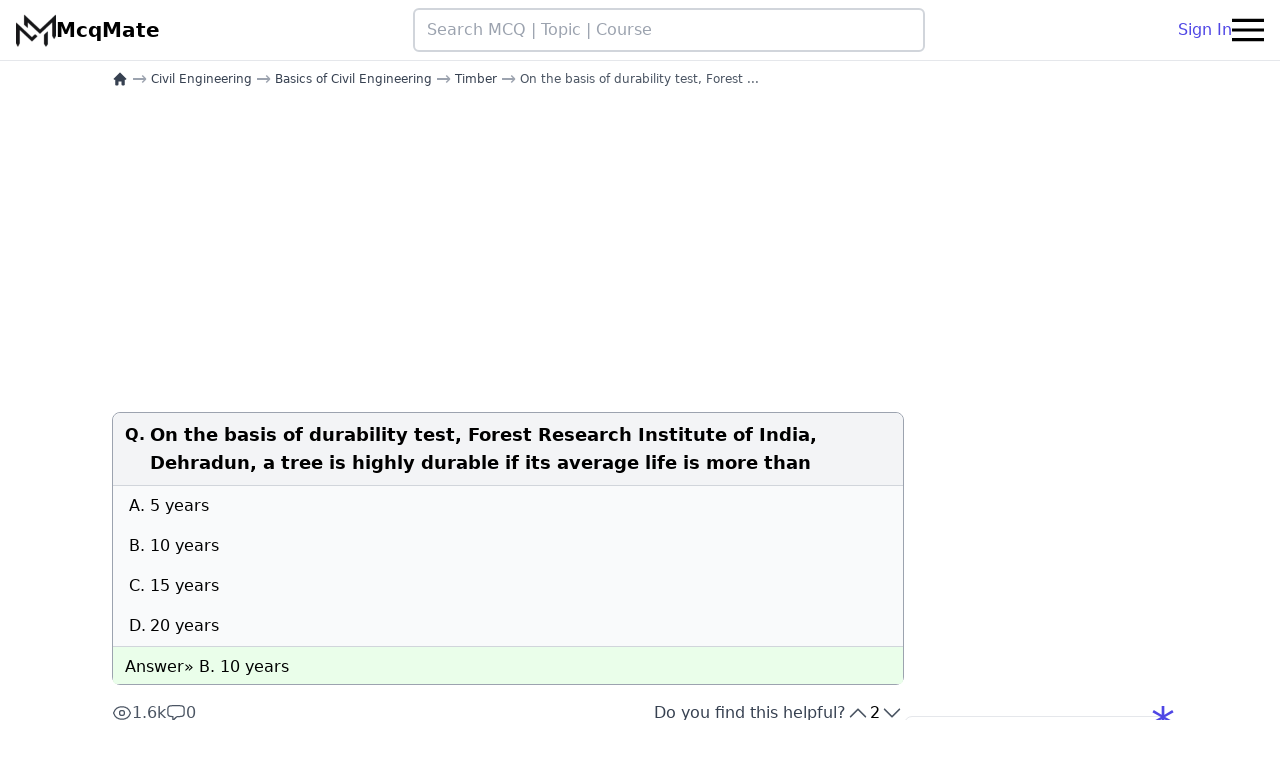

--- FILE ---
content_type: text/html; charset=UTF-8
request_url: https://mcqmate.com/discussion/185061/on-the-basis-of-durability-test-forest-research-institute-of-india-dehradun-a-tree-is-highly-durable-if-its-average-life-is-more-than
body_size: 9817
content:
<!DOCTYPE html>
<html lang="en">

<head>
    <meta charset="UTF-8">
    <meta name="viewport" content="width=device-width, initial-scale=1.0">
    <meta http-equiv="X-UA-Compatible" content="ie=edge">
    <meta name="csrf-token" content="DWVPARUfVqmAOEwQUTpcKPX8vIOUUvVBXDZCfLRB">

    
            <link rel="canonical" href="https://mcqmate.com/discussion/185061/on-the-basis-of-durability-test-forest-research-institute-of-india-dehradun-a-tree-is-highly-durable-if-its-average-life-is-more-than">
    
    <link rel="apple-touch-icon" sizes="180x180" href="https://mcqmate.com/images/favicon/apple-touch-icon.png">
<link rel="icon" type="image/png" sizes="32x32" href="https://mcqmate.com/images/favicon/favicon-32x32.png">
<link rel="icon" type="image/png" sizes="16x16" href="https://mcqmate.com/images/favicon/favicon-16x16.png">
<link rel="manifest" href="https://mcqmate.com/images/favicon/site.webmanifest">
<link rel="mask-icon" href="https://mcqmate.com/images/favicon/safari-pinned-tab.svg" color="#5bbad5">
<meta name="msapplication-TileColor" content="#da532c">
<meta name="theme-color" content="#ffffff">

            <title>[Solved] On the basis of durability test, Forest Research Institute of India, Dehradun, a tree is
highly durable if its average life is more than</title>
    
    
    <link rel="preload" as="style" href="https://mcqmate.com/build/assets/app-C6ed3zGD.css" /><link rel="stylesheet" href="https://mcqmate.com/build/assets/app-C6ed3zGD.css" data-navigate-track="reload" />
            <script src="https://pagead2.googlesyndication.com/pagead/js/adsbygoogle.js?client=ca-pub-1912506339651213"
     data-overlays="bottom" crossorigin="anonymous"></script>
    
                <script type="application/ld+json">
       {"@context":"https:\/\/schema.org","@type":"QAPage","mainEntity":{"@type":"Question","name":"On the basis of durability test, Forest Research Institute of India, Dehradun, a tree is\nhighly durable if its average life is more than","text":"On the basis of durability test, Forest Research Institute of India, Dehradun, a tree is\nhighly durable if its average life is more than","answerCount":1,"upvoteCount":2,"dateCreated":"2021-09-06T00:45:51+02:00","author":{"@type":"Person","name":"anonymous"},"acceptedAnswer":{"@type":"Answer","text":"10 years","url":"https:\/\/mcqmate.com\/discussion\/185061\/on-the-basis-of-durability-test-forest-research-institute-of-india-dehradun-a-tree-is-highly-durable-if-its-average-life-is-more-than","dateCreated":"2021-09-14T23:26:44+02:00","upvoteCount":24,"author":{"@type":"Person","name":"anonymous"}}}}
    </script>

    <script type="application/ld+json">
       {"@context":"https:\/\/schema.org","@type":"BreadcrumbList","itemListElement":[[{"@type":"ListItem","position":1,"name":"home","item":"https:\/\/mcqmate.com"},{"@type":"ListItem","position":2,"name":"Civil Engineering","item":"https:\/\/mcqmate.com\/course\/civil-engineering"},{"@type":"ListItem","position":3,"name":"Basics of Civil Engineering","item":"https:\/\/mcqmate.com\/topic\/basics-of-civil-engineering"},{"@type":"ListItem","position":4,"name":"Timber","item":"https:\/\/mcqmate.com\/topic\/basics-of-civil-engineering\/c\/timber"},{"@type":"ListItem","position":5,"name":"On the basis of durability test, Forest Research Institute of India, Dehradun, a tree is\nhighly durable if its average life is more than","item":"https:\/\/mcqmate.com\/discussion\/185061\/on-the-basis-of-durability-test-forest-research-institute-of-india-dehradun-a-tree-is-highly-durable-if-its-average-life-is-more-than"}]]}
    </script>
    
    <script async
        src="https://www.googletagmanager.com/gtag/js?id=G-B8WJVK7YPS"></script>
    <script>
        window.dataLayer = window.dataLayer || [];

        function gtag() {
            dataLayer.push(arguments);
        }
        gtag('js', new Date());

        gtag('config', 'G-B8WJVK7YPS');
    </script>

    <script>
        (function(c, l, a, r, i, t, y) {
            c[a] = c[a] || function() {
                (c[a].q = c[a].q || []).push(arguments)
            };
            t = l.createElement(r);
            t.async = 1;
            t.src = "https://www.clarity.ms/tag/" + i;
            y = l.getElementsByTagName(r)[0];
            y.parentNode.insertBefore(t, y);
        })(window, document, "clarity", "script", "fclzyfosmr");
    </script>

    <script no-defer>
    if (
        localStorage.getItem('color-theme') === 'dark' ||
        (!('color-theme' in localStorage) && window.matchMedia('(prefers-color-scheme: dark)').matches)
    ) {
        document.documentElement.classList.add('dark');
    } else {
        document.documentElement.classList.remove('dark');
    }
</script>

            <script>
            let analyticPayload = "[base64]"        </script>
    
<!-- Livewire Styles --><style >[wire\:loading][wire\:loading], [wire\:loading\.delay][wire\:loading\.delay], [wire\:loading\.inline-block][wire\:loading\.inline-block], [wire\:loading\.inline][wire\:loading\.inline], [wire\:loading\.block][wire\:loading\.block], [wire\:loading\.flex][wire\:loading\.flex], [wire\:loading\.table][wire\:loading\.table], [wire\:loading\.grid][wire\:loading\.grid], [wire\:loading\.inline-flex][wire\:loading\.inline-flex] {display: none;}[wire\:loading\.delay\.none][wire\:loading\.delay\.none], [wire\:loading\.delay\.shortest][wire\:loading\.delay\.shortest], [wire\:loading\.delay\.shorter][wire\:loading\.delay\.shorter], [wire\:loading\.delay\.short][wire\:loading\.delay\.short], [wire\:loading\.delay\.default][wire\:loading\.delay\.default], [wire\:loading\.delay\.long][wire\:loading\.delay\.long], [wire\:loading\.delay\.longer][wire\:loading\.delay\.longer], [wire\:loading\.delay\.longest][wire\:loading\.delay\.longest] {display: none;}[wire\:offline][wire\:offline] {display: none;}[wire\:dirty]:not(textarea):not(input):not(select) {display: none;}:root {--livewire-progress-bar-color: #2299dd;}[x-cloak] {display: none !important;}</style>
</head>

<body class="bg-white dark:bg-black">

            <div wire:snapshot="{&quot;data&quot;:{&quot;isOpen&quot;:false},&quot;memo&quot;:{&quot;id&quot;:&quot;gecSCT0z0IhvZ4pg6HSB&quot;,&quot;name&quot;:&quot;modal.login-modal&quot;,&quot;path&quot;:&quot;discussion\/185061\/on-the-basis-of-durability-test-forest-research-institute-of-india-dehradun-a-tree-is-highly-durable-if-its-average-life-is-more-than&quot;,&quot;method&quot;:&quot;GET&quot;,&quot;children&quot;:[],&quot;scripts&quot;:[],&quot;assets&quot;:[],&quot;errors&quot;:[],&quot;locale&quot;:&quot;en&quot;},&quot;checksum&quot;:&quot;1757bc6c75441b3851cadce7a451b5048bae6cf3df2cc7ee0cc2c2cda3339b1c&quot;}" wire:effects="{&quot;listeners&quot;:[&quot;open-login-modal&quot;]}" wire:id="gecSCT0z0IhvZ4pg6HSB">
    </div>
    
    <div class="sticky top-0 z-50 flex items-center justify-between gap-4 px-4 py-2 bg-white border-b dark:bg-black dark:border-gray-700"
    style="transition: top 0.8s;" id="main_navbar">

    <a class="flex items-center gap-2 shrink-0" href="https://mcqmate.com">
        <img class="w-10 shrink-0 dark:hidden" src="https://mcqmate.com/images/logos/logo-black.png" width="40" height="40" alt="Mcqmate logo">
        <img class="hidden w-10 shrink-0 dark:block" src="https://mcqmate.com/images/logos/logo-white.png" loading="lazy" width="40" height="40" alt="Mcqmate logo">
        <p class="hidden text-xl antialiased font-bold text-black lg:block dark:text-gray-100">McqMate</p>
    </a>

    <form action="https://mcqmate.com/search" class="flex justify-center flex-shrink w-full max-w-lg">
        <input dusk="nav_search"
            class="w-full px-3 py-2 border-2 border-gray-300 rounded-md dark:text-white hover:border-gray-400 dark:bg-gray-800 dark:border-none"
            type="text" name="term" placeholder="Search MCQ | Topic | Course" />
    </form>


    <div class="flex items-center md:gap-4">
                    <div class="flex gap-4">
                <a class="hidden md:block" href="https://mcqmate.com/auth/login">
                    Sign In
                </a>
            </div>
        
        

        <button class="flex items-center navbar-burger dark:text-white" id="navbar_burger">
            <svg class="block w-8 h-8 fill-current" viewBox="0 0 20 20" xmlns="http://www.w3.org/2000/svg">
                <title>Hamberger menu</title>
                <path d="M0 3h20v2H0V3zm0 6h20v2H0V9zm0 6h20v2H0v-2z"></path>
            </svg>
        </button>

    </div>

</div>



<div class="relative z-50 hidden navbar-menu" id="side_bar_menu">
    <div class="fixed inset-0 bg-gray-800 opacity-50 navbar-backdrop"></div>
    <nav
        class="fixed top-0 bottom-0 right-0 flex flex-col w-5/6 max-w-sm px-6 py-4 overflow-y-auto bg-white dark:bg-gray-900 border-x dark:border-gray-700">

        <div class="flex justify-between mb-8">

            <a class="text-xl font-bold text-gray-600 dark:text-gray-300" href="/">
                McqMate
            </a>

            <button class="navbar-close">
                <svg class="w-6 h-6 text-gray-400 cursor-pointer hover:text-gray-500" xmlns="http://www.w3.org/2000/svg"
                    fill="none" viewBox="0 0 24 24" stroke="currentColor">
                    <path stroke-linecap="round" stroke-linejoin="round" stroke-width="2" d="M6 18L18 6M6 6l12 12">
                    </path>
                </svg>
            </button>
        </div>

                    <div class="flex items-center justify-center gap-4 mb-4 md:hidden">
                <a class="btn-outline-primary" href="https://mcqmate.com/auth/login">
                    Sign in
                </a>
                <a class="btn-primary" href="https://mcqmate.com/auth/register">
                    Sign up
                </a>
            </div>
        

        <div class="flex flex-col gap-4 py-2">
            <a href="https://mcqmate.com">
                Home
            </a>
            <a href="https://mcqmate.com/forum">
                Forum
            </a>
            <a href="https://mcqmate.com/search">
                Search
            </a>
        </div>



        <div class="mt-auto">

            <div class="flex justify-center w-full">
                <a class="w-full my-4 text-center btn-secondary-outline" href="https://mcqmate.com/forum/posts/create">
                    Ask a Question
                </a>
            </div>

            <div class="flex justify-between">
                <button class="w-10 h-10 p-2 rounded-lg theme-toggle hover:bg-gray-100 dark:hover:bg-gray-700">
                    <svg class="block fill-gray-700 dark:hidden" fill="currentColor" viewBox="0 0 20 20">
                        <path d="M17.293 13.293A8 8 0 016.707 2.707a8.001 8.001 0 1010.586 10.586z"></path>
                    </svg>
                    <svg class="hidden fill-yellow-500 dark:block" fill="currentColor" viewBox="0 0 20 20">
                        <path
                            d="M10 2a1 1 0 011 1v1a1 1 0 11-2 0V3a1 1 0 011-1zm4 8a4 4 0 11-8 0 4 4 0 018 0zm-.464 4.95l.707.707a1 1 0 001.414-1.414l-.707-.707a1 1 0 00-1.414 1.414zm2.12-10.607a1 1 0 010 1.414l-.706.707a1 1 0 11-1.414-1.414l.707-.707a1 1 0 011.414 0zM17 11a1 1 0 100-2h-1a1 1 0 100 2h1zm-7 4a1 1 0 011 1v1a1 1 0 11-2 0v-1a1 1 0 011-1zM5.05 6.464A1 1 0 106.465 5.05l-.708-.707a1 1 0 00-1.414 1.414l.707.707zm1.414 8.486l-.707.707a1 1 0 01-1.414-1.414l.707-.707a1 1 0 011.414 1.414zM4 11a1 1 0 100-2H3a1 1 0 000 2h1z"
                            fill-rule="evenodd" clip-rule="evenodd"></path>
                    </svg>
                </button>
                                    <a class="btn-primary-outline" href="https://mcqmate.com/auth/login">
                        Sign In
                    </a>
                            </div>

            <p class="my-4 text-xs text-center text-gray-400">
                <span>McqMate Copyright © 2026</span>
            </p>
        </div>

    </nav>
</div>

    <div class="flex flex-col w-full gap-10 px-3 md:px-16 lg:px-28 md:flex-row" id="main_container">

        <main class="md:w-2/3 lg:w-3/4">
            
    <nav aria-label="Breadcrumb" role="navigation">
    <ul class="flex flex-wrap items-center mt-1 text-xs">
                                    <li class="inline-flex items-center">
                    <a href="https://mcqmate.com" aria-label="home"
                        class="inline-flex items-center font-medium text-gray-700 dark:text-gray-400">
                        <svg class="w-4 h-4" xmlns="http://www.w3.org/2000/svg" viewBox="0 0 20 20" fill="currentColor">
                            <path fill-rule="evenodd"
                                d="M9.293 2.293a1 1 0 011.414 0l7 7A1 1 0 0117 11h-1v6a1 1 0 01-1 1h-2a1 1 0 01-1-1v-3a1 1 0 00-1-1H9a1 1 0 00-1 1v3a1 1 0 01-1 1H5a1 1 0 01-1-1v-6H3a1 1 0 01-.707-1.707l7-7z"
                                clip-rule="evenodd" />
                        </svg>
                    </a>
                </li>
                            
                            <li class="flex items-center">
                    <span class="px-1 text-lg text-gray-400 dark:text-gray-600">→</span>
                    
                    <a href="https://mcqmate.com/course/civil-engineering" class="font-medium text-gray-700 dark:text-gray-300">
                        Civil Engineering
                    </a>
                </li>
                                
                            <li class="flex items-center">
                    <span class="px-1 text-lg text-gray-400 dark:text-gray-600">→</span>
                    
                    <a href="https://mcqmate.com/topic/basics-of-civil-engineering" class="font-medium text-gray-700 dark:text-gray-300">
                        Basics of Civil Engineering
                    </a>
                </li>
                                
                            <li class="flex items-center">
                    <span class="px-1 text-lg text-gray-400 dark:text-gray-600">→</span>
                    
                    <a href="https://mcqmate.com/topic/basics-of-civil-engineering/c/timber" class="font-medium text-gray-700 dark:text-gray-300">
                        Timber
                    </a>
                </li>
                                
                            <li class="flex items-center" aria-current="page">
                    <span class="px-1 text-lg text-gray-400 dark:text-gray-600">→</span>
                    
                    <span class="font-medium text-gray-600 dark:text-gray-500">
                        On the basis of durability test, Forest ...
                    </span>
                </li>
                        </ul>
</nav>

    

            <div style="min-height: 320px; width:100%; display:block;" class="w-full my-4 d-block">
            <ins style="display:inline-block; min-width:100%; max-width:970px; height:320px"
            class="w-full h-full adsbygoogle" data-ad-client="ca-pub-1912506339651213"
            data-ad-slot="6523182990" data-ad-format="auto" data-full-width-responsive="true"></ins>
        <script>
            (adsbygoogle = window.adsbygoogle || []).push({});
        </script>
    </div>
    
    
    <div class="relative my-4 border border-gray-400 rounded-lg dark:border-none">

    
    <table class="w-full mcq_table">

        <thead class="py-2 bg-gray-100 border-b border-gray-300 dark:bg-gray-900 dark:border-gray-700"
            style="font-weight: 600;">
            <tr>
                <td class="rounded-tl-lg w-[36px] pl-3 pt-2.5 align-top dark:text-gray-200">
                                            Q.
                                    </td>

                <td class="py-2 rounded-tr-lg">
                                            <h1 class="text-lg dark:text-gray-300">
                            On the basis of durability test, Forest Research Institute of India, Dehradun, a tree is
highly durable if its average life is more than
                        </h1>
                    
                                    </td>
            </tr>
        </thead>

        <tbody class="border-b border-gray-300 bg-gray-50 dark:bg-gray-900 dark:text-gray-500 dark:border-gray-700">

                            <tr class="dark:text-gray-300">
                    <td class="py-2 pl-4">A.</td>
                    <td class="py-2">5 years</td>
                </tr>
            
                            <tr class="dark:text-gray-300">
                    <td class="py-2 pl-4">B. </td>
                    <td class="py-2">10 years</td>
                </tr>
            
                            <tr class="dark:text-gray-300">
                    <td class="py-2 pl-4">C. </td>
                    <td class="py-2">15 years</td>
                </tr>
            
                            <tr class="dark:text-gray-300">
                    <td class="py-2 pl-4">D. </td>
                    <td class="py-2">20 years</td>
                </tr>
            
            
        </tbody>


        <tfoot class="bg-[#eafeea] dark:bg-gray-900">

            <tr class="relative">
                <td colspan="2" class="pt-2 pl-3 dark:text-gray-200">
                    Answer»
                    B. 10 years
                </td>
            </tr>

            
        </tfoot>

    </table>

    <div
        class="bg-[#eafeea] px-3 pb-1 rounded-b-lg flex justify-end items-center gap-3 text-slate-600 ans_footer dark:bg-gray-900">

        
        

    </div>

</div>

    <div class="flex flex-col gap-2 mt-4 sm:items-center sm:justify-between sm:flex-row md:gap-4">
        <div class="flex items-center gap-3">
            <div title="Total page views" class="flex items-center justify-center gap-1 text-gray-600 dark:text-gray-300">
                <svg xmlns="http://www.w3.org/2000/svg" fill="none" viewBox="0 0 24 24" stroke-width="1.5"
                    stroke="currentColor" class="w-5 h-5">
                    <path stroke-linecap="round" stroke-linejoin="round"
                        d="M2.036 12.322a1.012 1.012 0 0 1 0-.639C3.423 7.51 7.36 4.5 12 4.5c4.638 0 8.573 3.007 9.963 7.178.07.207.07.431 0 .639C20.577 16.49 16.64 19.5 12 19.5c-4.638 0-8.573-3.007-9.963-7.178Z" />
                    <path stroke-linecap="round" stroke-linejoin="round" d="M15 12a3 3 0 1 1-6 0 3 3 0 0 1 6 0Z" />
                </svg>
                <span>1.6k</span>
            </div>
            <div title="Total comments" class="flex items-center justify-center gap-1 text-gray-600 dark:text-gray-300">
                <svg xmlns="http://www.w3.org/2000/svg" fill="none" viewBox="0 0 24 24" stroke-width="1.5"
                    stroke="currentColor" class="w-5 h-5">
                    <path stroke-linecap="round" stroke-linejoin="round"
                        d="M2.25 12.76c0 1.6 1.123 2.994 2.707 3.227 1.087.16 2.185.283 3.293.369V21l4.076-4.076a1.526 1.526 0 0 1 1.037-.443 48.282 48.282 0 0 0 5.68-.494c1.584-.233 2.707-1.626 2.707-3.228V6.741c0-1.602-1.123-2.995-2.707-3.228A48.394 48.394 0 0 0 12 3c-2.392 0-4.744.175-7.043.513C3.373 3.746 2.25 5.14 2.25 6.741v6.018Z" />
                </svg>
                <span>0</span>
            </div>
        </div>

        <div class="flex gap-4 ">
            <span class="text-gray-700 dark:text-gray-400">Do you find this helpful?</span>
            <div wire:snapshot="{&quot;data&quot;:{&quot;votesSum&quot;:2,&quot;votable&quot;:[[],{&quot;key&quot;:185061,&quot;class&quot;:&quot;App\\Models\\Mcq&quot;,&quot;relations&quot;:[&quot;chapter&quot;,&quot;chapter.topic&quot;,&quot;chapter.topic.courses&quot;,&quot;chapter.topic.courses.topics&quot;],&quot;s&quot;:&quot;elmdl&quot;}]},&quot;memo&quot;:{&quot;id&quot;:&quot;Z8GOG1bQAm064JQXRNJy&quot;,&quot;name&quot;:&quot;vote-buttons&quot;,&quot;path&quot;:&quot;discussion\/185061\/on-the-basis-of-durability-test-forest-research-institute-of-india-dehradun-a-tree-is-highly-durable-if-its-average-life-is-more-than&quot;,&quot;method&quot;:&quot;GET&quot;,&quot;children&quot;:[],&quot;scripts&quot;:[],&quot;assets&quot;:[],&quot;errors&quot;:[],&quot;locale&quot;:&quot;en&quot;},&quot;checksum&quot;:&quot;f9ab75e9b4660c3dba6f50b7bc078e77794e8469329c07fed014f3ce5e947e7a&quot;}" wire:effects="[]" wire:id="Z8GOG1bQAm064JQXRNJy" class="flex gap-2">

    <button title="Upvote" class="text-gray-600 dark:text-gray-400" title="upvote"
        wire:click="upvote">
        <svg xmlns="http://www.w3.org/2000/svg" fill="none" viewBox="0 0 24 24" stroke-width="1.5" stroke="currentColor"
            class="w-6 h-6">
            <path stroke-linecap="round" stroke-linejoin="round" d="m4.5 15.75 7.5-7.5 7.5 7.5" />
        </svg>
    </button>

    <div class="relative dark:text-gray-100" title="total votes">
        <svg wire:loading.class="opacity-100" wire:target='upvote,downvote'
            class="absolute z-10 w-4 h-4 opacity-0 animate-spin stroke-primary-600 dark:stroke-gray-100"
            viewBox="0 0 256 256">
            <line x1="128" y1="32" x2="128" y2="64" stroke-linecap="round"
                stroke-linejoin="round" stroke-width="28"></line>
            <line x1="195.9" y1="60.1" x2="173.3" y2="82.7" stroke-linecap="round"
                stroke-linejoin="round" stroke-width="28"></line>
            <line x1="224" y1="128" x2="192" y2="128" stroke-linecap="round"
                stroke-linejoin="round" stroke-width="28"></line>
            <line x1="195.9" y1="195.9" x2="173.3" y2="173.3" stroke-linecap="round"
                stroke-linejoin="round" stroke-width="28"></line>
            <line x1="128" y1="224" x2="128" y2="192" stroke-linecap="round"
                stroke-linejoin="round" stroke-width="28"></line>
            <line x1="60.1" y1="195.9" x2="82.7" y2="173.3" stroke-linecap="round"
                stroke-linejoin="round" stroke-width="28"></line>
            <line x1="32" y1="128" x2="64" y2="128" stroke-linecap="round"
                stroke-linejoin="round" stroke-width="28"></line>
            <line x1="60.1" y1="60.1" x2="82.7" y2="82.7" stroke-linecap="round"
                stroke-linejoin="round" stroke-width="28"></line>
        </svg>

        <span wire:loading.class="opacity-0" wire:target='upvote,downvote'>
            2
        </span>
    </div>

    <button title="Down vote" class="text-gray-600 dark:text-gray-400" title="downvote"
        wire:click='downvote'>
        <svg xmlns="http://www.w3.org/2000/svg" fill="none" viewBox="0 0 24 24" stroke-width="1.5"
            stroke="currentColor" class="w-6 h-6">
            <path stroke-linecap="round" stroke-linejoin="round" d="m19.5 8.25-7.5 7.5-7.5-7.5" />
        </svg>
    </button>

</div>
        </div>
    </div>

    
    <div class="relative flex flex-col items-center max-w-xl p-2 mx-auto my-8 text-lg rounded md:p-4">
        
        <p class="pb-2 text-sm text-gray-700 dark:text-gray-300">View all MCQs in</p>
        <a href="https://mcqmate.com/topic/basics-of-civil-engineering"
            class="font-semibold md:text-xl text-primary-700 dark:text-primary-500">
            Basics of Civil Engineering
        </a>
    </div>

    
    
    <div wire:snapshot="{&quot;data&quot;:{&quot;commentTree&quot;:[[],{&quot;keys&quot;:[3514],&quot;class&quot;:&quot;Illuminate\\Database\\Eloquent\\Collection&quot;,&quot;modelClass&quot;:&quot;App\\Models\\Comment&quot;,&quot;relations&quot;:[&quot;user&quot;,&quot;replies&quot;,&quot;votes&quot;],&quot;s&quot;:&quot;elcl&quot;}],&quot;commentBody&quot;:&quot;&quot;,&quot;replyBody&quot;:&quot;&quot;,&quot;commentable&quot;:[[],{&quot;key&quot;:185061,&quot;class&quot;:&quot;App\\Models\\Mcq&quot;,&quot;s&quot;:&quot;elmdl&quot;}],&quot;showDeleteFormForCommentId&quot;:null,&quot;showReplyFormForCommentId&quot;:null,&quot;showAcceptAsAnswerForCommentId&quot;:null,&quot;commentableHasAcceptedComment&quot;:false,&quot;useP&quot;:false},&quot;memo&quot;:{&quot;id&quot;:&quot;8C8GUJBvJy7iHJovg6hs&quot;,&quot;name&quot;:&quot;comment-section&quot;,&quot;path&quot;:&quot;discussion\/185061\/on-the-basis-of-durability-test-forest-research-institute-of-india-dehradun-a-tree-is-highly-durable-if-its-average-life-is-more-than&quot;,&quot;method&quot;:&quot;GET&quot;,&quot;children&quot;:[],&quot;scripts&quot;:[],&quot;assets&quot;:[],&quot;errors&quot;:[],&quot;locale&quot;:&quot;en&quot;},&quot;checksum&quot;:&quot;e7a81e28b0ecadf5e2b759d92b8f5aa3c08cda6d296d764150ffb54a79af8354&quot;}" wire:effects="[]" wire:id="8C8GUJBvJy7iHJovg6hs" class="relative my-4 rounded-lg md:my-12">

    
    

    <h2
        class="pl-2 font-semibold text-gray-800 border-l-2 rounded-md text-md md:text-xl dark:text-gray-300 border-primary-600">
        Discussion
    </h2>

    

    <div class="w-full py-2 bg-white rounded-lg dark:bg-black">

                    <div class="w-full my-4 space-y-4">
                                                            <div id="c_3514"
    class="relative flex flex-col w-full px-4 py-2 border rounded-md items-between dark:border-gray-800 "
    key="3514">
    <div class="grid w-full mb-4">

        
        <div class="flex items-center w-full gap-2">
            <div class="w-8 h-8 mr-1 rounded">
                                    <div style="background-color: #27AE60;"
                        class="flex items-center justify-center w-full h-full font-bold text-white rounded">
                        LD
                    </div>
                            </div>

            <h3 class="text-sm dark:text-gray-300">
                <span>Lalita Deshmukh
                                        
                </span>
                <br>
                                    <span class="text-xs font-normal text-gray-400 dark:text-gray-600">
                        1 year ago
                    </span>
                            </h3>

            
            
        </div>

        <div class="w-full max-w-screen-lg my-4 prose break-words dark:prose-invert">
            Thanks for these amazing MCQs!
        </div>
    </div>

    <div class="flex justify-between gap-4 my-2 items-between">

        <div class="flex items-end col-span-1 gap-2">

            <button class="text-gray-600 dark:text-gray-300" title="upvote"
                wire:click='upvote(3514,"App\\Models\\Comment")'>
                <svg xmlns="http://www.w3.org/2000/svg" fill="none" viewBox="0 0 24 24" stroke-width="1.5"
                    stroke="currentColor" class="w-6 h-6">
                    <path stroke-linecap="round" stroke-linejoin="round" d="m4.5 15.75 7.5-7.5 7.5 7.5" />
                </svg>
            </button>

            <div class="dark:text-gray-200" title="total votes" class="relative">

                <span wire:loading.class="opacity-0" wire:target='upvote,downvote'>
                    1
                </span>

                <svg wire:loading wire:target='upvote,downvote'
                    class="absolute z-10 w-5 h-5 left-10 animate-spin stroke-primary-600 dark:stroke-gray-100"
                    viewBox="0 0 256 256">
                    <line x1="128" y1="32" x2="128" y2="64" stroke-linecap="round"
                        stroke-linejoin="round" stroke-width="28"></line>
                    <line x1="195.9" y1="60.1" x2="173.3" y2="82.7" stroke-linecap="round"
                        stroke-linejoin="round" stroke-width="28"></line>
                    <line x1="224" y1="128" x2="192" y2="128" stroke-linecap="round"
                        stroke-linejoin="round" stroke-width="28"></line>
                    <line x1="195.9" y1="195.9" x2="173.3" y2="173.3" stroke-linecap="round"
                        stroke-linejoin="round" stroke-width="28"></line>
                    <line x1="128" y1="224" x2="128" y2="192" stroke-linecap="round"
                        stroke-linejoin="round" stroke-width="28"></line>
                    <line x1="60.1" y1="195.9" x2="82.7" y2="173.3" stroke-linecap="round"
                        stroke-linejoin="round" stroke-width="28"></line>
                    <line x1="32" y1="128" x2="64" y2="128" stroke-linecap="round"
                        stroke-linejoin="round" stroke-width="28"></line>
                    <line x1="60.1" y1="60.1" x2="82.7" y2="82.7" stroke-linecap="round"
                        stroke-linejoin="round" stroke-width="28"></line>
                </svg>

            </div>

            <button class="text-gray-600 dark:text-gray-300" title="downvote"
                wire:click='downvote(3514,"App\\Models\\Comment")'>
                <svg xmlns="http://www.w3.org/2000/svg" fill="none" viewBox="0 0 24 24" stroke-width="1.5"
                    stroke="currentColor" class="w-6 h-6">
                    <path stroke-linecap="round" stroke-linejoin="round" d="m19.5 8.25-7.5 7.5-7.5-7.5" />
                </svg>
            </button>

        </div>

        


        <div class="flex items-center gap-4">

            

            
                            <button wire:click="showReplyFormFor(3514)" class="dark:text-gray-300">
                    <svg xmlns="http://www.w3.org/2000/svg" fill="none" viewBox="0 0 24 24" stroke-width="1.5"
                        stroke="currentColor" class="w-4 h-4">
                        <path stroke-linecap="round" stroke-linejoin="round"
                            d="M9 15 3 9m0 0 6-6M3 9h12a6 6 0 0 1 0 12h-3" />
                    </svg>

                    
                </button>
            
        </div>


    </div>

</div>
                                                                <div class="flex flex-col items-end justify-end gap-2">
                                                    </div>
                                                </div>
        

        
        <div class="mt-8">
            
                            <div>
                    <div class="w-full mt-6 mb-2">
                        
                        <textarea class="w-full p-3 bg-gray-100 border border-gray-400 rounded h-28 dark:bg-gray-900 dark:text-gray-300"
                            placeholder="Login to comment" disabled></textarea>
                    </div>

                    <div class="flex justify-end mt-4">
                        <button wire:click='storeComment' class="relative inline-flex btn-primary">
                            Login to comment
                        </button>
                    </div>
                </div>
                    </div>
    </div>

    
    
    </div>

            <div class="p-2 my-4 text-lg border-gray-400 rounded-lg dark:text-gray-100">
            <h3 class="font-semibold">Related MCQs</h3>
            <ul class="flex flex-col gap-2 py-4 pl-8 list-disc dark:text-gray-200">
                                    <li>
                        <a href="https://mcqmate.com/discussion/219424/what-is-the-life-time-of-a-moderately-durable-timber">
                            What is the life time of a moderately durable timber?
                        </a>
                    </li>
                                    <li>
                        <a href="https://mcqmate.com/discussion/219370/which-of-the-following-rocks-are-hard-and-durable">
                            Which of the following rocks are hard and durable?
                        </a>
                    </li>
                                    <li>
                        <a href="https://mcqmate.com/discussion/185073/the-defect-in-timber-due-to-broken-branch-of-the-tree-during-the-tree-growth-is">
                            The defect in timber due to broken branch of the tree during the tree growth is
                        </a>
                    </li>
                                    <li>
                        <a href="https://mcqmate.com/discussion/185058/after-felling-and-separating-branches-the-tree-is-known-as">
                            After felling and separating branches the tree is known as
                        </a>
                    </li>
                                    <li>
                        <a href="https://mcqmate.com/discussion/185059/which-one-of-the-following-does-not-belong-to-exogenous-tree">
                            Which one of the following does not belong to exogenous tree
                        </a>
                    </li>
                                    <li>
                        <a href="https://mcqmate.com/discussion/185063/the-oldest-part-of-exogenous-tree-is">
                            The oldest part of exogenous tree is
                        </a>
                    </li>
                                    <li>
                        <a href="https://mcqmate.com/discussion/185064/age-of-exogenous-tree-can-be-judged-from">
                            Age of exogenous tree can be judged from
                        </a>
                    </li>
                                    <li>
                        <a href="https://mcqmate.com/discussion/185102/the-compressive-strength-of-high-duty-bricks-should-be-more-than">
                            The compressive strength of high duty bricks should be more than
                        </a>
                    </li>
                                    <li>
                        <a href="https://mcqmate.com/discussion/185112/water-absorption-of-vitrified-tiles-is-not-more-than">
                            Water absorption of vitrified tiles is not more than
                        </a>
                    </li>
                                    <li>
                        <a href="https://mcqmate.com/discussion/219553/the-slope-of-a-ramp-should-not-be-more-than">
                            The slope of a ramp should not be more than:
                        </a>
                    </li>
                            </ul>
        </div>
    

            <div style="min-height: 400px; width:100%; display:block;" class="w-full my-4 d-block">
            <ins style="display:inline-block; min-width:100%; max-width:970px; height:400px" class="w-full h-full adsbygoogle"
            data-ad-client="ca-pub-1912506339651213" data-ad-slot="8971880539" data-ad-format="auto"
            data-full-width-responsive="true"></ins>
        <script>
            (adsbygoogle = window.adsbygoogle || []).push({});
        </script>
    </div>
    
    

        </main>

        <aside class="py-4 md:w-1/3 lg:w-1/4">
            
    

            <div style="min-height: 400px; width:100%; display:block;" class="w-full my-4 d-block">
            <ins style="display:inline-block; min-width:100%; max-width:970px; height:400px" class="w-full h-full adsbygoogle"
            data-ad-client="ca-pub-1912506339651213" data-ad-slot="7379741739" data-ad-format="auto"
            data-full-width-responsive="true"></ins>
        <script>
            (adsbygoogle = window.adsbygoogle || []).push({});
        </script>
    </div>
    
    
            <div class="relative p-2 mb-12 text-lg border border-gray-200 rounded-lg dark:bg-gray-900 dark:border-none">
            <span class="absolute text-5xl bg-opacity-50 -top-4 -right-2 text-primary-600">*</span>
            <div
                class="flex items-center gap-2 px-2 mb-2 -ml-2 text-xl font-semibold border-l-4 rounded-sm dark:text-gray-100 border-primary-600">
                <svg xmlns="http://www.w3.org/2000/svg" fill="none" viewBox="0 0 24 24" stroke-width="1.5"
                    stroke="currentColor" data-slot="icon" class="w-6 h-6">
                    <path stroke-linecap="round" stroke-linejoin="round"
                        d="M12 6.042A8.967 8.967 0 0 0 6 3.75c-1.052 0-2.062.18-3 .512v14.25A8.987 8.987 0 0 1 6 18c2.305 0 4.408.867 6 2.292m0-14.25a8.966 8.966 0 0 1 6-2.292c1.052 0 2.062.18 3 .512v14.25A8.987 8.987 0 0 0 18 18a8.967 8.967 0 0 0-6 2.292m0-14.25v14.25" />
                </svg>
                <span>Related Topics</span>
            </div>
            <div class="flex flex-col gap-2 px-2 font-serif text-md ">
                                    <a href="https://mcqmate.com/topic/geotechnical-engineering">
                        Geotechnical Engineering
                    </a>
                                            <hr class="dark:border-gray-600/50">
                                                        <a href="https://mcqmate.com/topic/elements-of-remote-sensing">
                        Elements of Remote Sensing
                    </a>
                                            <hr class="dark:border-gray-600/50">
                                                        <a href="https://mcqmate.com/topic/building-materials">
                        Building Materials
                    </a>
                                            <hr class="dark:border-gray-600/50">
                                                        <a href="https://mcqmate.com/topic/rcc-structures-design">
                        RCC Structures Design
                    </a>
                                            <hr class="dark:border-gray-600/50">
                                                        <a href="https://mcqmate.com/topic/irrigation-engineering">
                        Irrigation Engineering
                    </a>
                                            <hr class="dark:border-gray-600/50">
                                                        <a href="https://mcqmate.com/topic/highway-engineering">
                        Highway Engineering
                    </a>
                                            <hr class="dark:border-gray-600/50">
                                                        <a href="https://mcqmate.com/topic/soil-mechanics-and-foundations">
                        Soil Mechanics and Foundations
                    </a>
                                            <hr class="dark:border-gray-600/50">
                                                        <a href="https://mcqmate.com/topic/railway-bridge-and-tunnel-engineering">
                        Railway Bridge and Tunnel Engineering
                    </a>
                                                </div>
        </div>
    
    <fieldset class="hidden text-lg border-2 border-gray-300 rounded-lg p-2 mb-4 dark:border-gray-600"
    id="recent_visits_container">
    <legend class="px-2 text-xl font-semibold dark:text-gray-300">
        Your recent visits
    </legend>
    <div class="flex flex-col gap-2 px-2 text-md font-serif" id="links_container">
    </div>
</fieldset>

        </aside>

    </div>

    <footer class="px-3 pt-4 border-t-2 lg:px-9 bg-gray-50 dark:bg-black dark:text-gray-300 dark:border-gray-700">

    <div class="grid gap-10 row-gap-6 mb-8 sm:grid-cols-2 lg:grid-cols-4">

        <div class="sm:col-span-2">
            <a href="/" class="inline-flex items-center text-black">
                <img class="w-10 h-10 dark:hidden" src="https://mcqmate.com/images/logos/logo-black.png" alt="Mcqmate logo"
                    loading="lazy">
                <img class="hidden w-10 h-10 dark:block" src="https://mcqmate.com/images/logos/logo-white.png"
                    alt="Mcqmate logo" loading="lazy">
                <span class="ml-2 text-xl font-bold tracking-wide dark:text-gray-200">McqMate</span>
            </a>
            <div class="mt-1 lg:max-w-xl">
                <p class="leading-relaxed">
                    McqMate.com is an educational platform, Which is developed BY STUDENTS, FOR STUDENTS, The main
                    objective of our platform is to assist fellow students in preparing for exams and in their Studies
                    throughout their Academic career.
                </p>
                
            </div>
        </div>

        <div class="flex flex-col gap-2 text-sm">
            

            <p class="mt-4 text-base font-bold tracking-wide dark:text-gray-200">Resources</p>
            <a href="https://mcqmate.com/forum">Forum</a>
            
            <a
                href="https://mcqmate.com/exam/union-public-service-commission-upsc">UPSC
                - Union Public Service Commission</a>
            <a
                href="https://mcqmate.com/course/master-of-business-administration-mba">MBA</a>
        </div>


        <div>
            <p class="text-base font-bold tracking-wide dark:text-gray-200">MCQMATE IS ALSO AVAILABLE ON</p>

            <div class="flex items-center gap-1 px-2 pt-4 pb-8">
                <a href="https://play.google.com/store/apps/details?id=com.mcqmate.app&referrer=utm_source%3Dfooter%26utm_medium%3Dfooter_link"
                    class="w-full min-w-xl">
                    <img src="https://mcqmate.com/images/icons/playstore.svg" alt="Playstore Button" width="200"
                        height="60" class="h-10" loading="lazy">
                </a>
                <a class="w-full min-w-xl " href="https://www.youtube.com/channel/UCo8tEi6SrGFP8XG9O0ljFgA">
                    
                    <span class="text-3xl font-extrabold text-black dark:text-white">You</span>
                    <span class="text-3xl font-extrabold text-red-500 -pl-1">Tube</span>
                </a>
            </div>

            <p class="text-base font-bold tracking-wide dark:text-gray-200">Contacts</p>
            <div class="flex">
                <p class="mr-1">Email:</p>
                <a href="mailto:admin@mcqmate.com" title="send email">admin@mcqmate.com</a>
            </div>
            <div class="flex">
                
            </div>
        </div>

    </div>

    <hr class="dark:border-gray-700">

    <div class="flex flex-col-reverse justify-between gap-2 py-5 text-sm lg:flex-row">

        <p>
            © Copyright 2026 McqMate. All rights reserved.
        </p>

        

        <ul class="flex flex-col gap-2 mb-4 text-sm sm:flex-row md:mb-0">
            <li class="md:border-r-2 dark:border-gray-700 md:pr-2">
                <a href="https://mcqmate.com/privacy-policy">
                    Privacy & Cookies Policy
                </a>
            </li>

            <li class="dark:border-gray-700 md:pr-2">
                
                <a href="https://mcqmate.com/disclaimer">
                    Disclaimer
                </a>
            </li>

            
        </ul>

    </div>

</footer>

    
    <link rel="modulepreload" href="https://mcqmate.com/build/assets/app-BO9Klyof.js" /><script type="module" src="https://mcqmate.com/build/assets/app-BO9Klyof.js" data-navigate-track="reload"></script>
    
    
<script src="/livewire/livewire.min.js?id=cc800bf4"   data-csrf="DWVPARUfVqmAOEwQUTpcKPX8vIOUUvVBXDZCfLRB" data-update-uri="/livewire/update" data-navigate-once="true"></script>
</body>

</html>


--- FILE ---
content_type: text/html; charset=utf-8
request_url: https://www.google.com/recaptcha/api2/aframe
body_size: 248
content:
<!DOCTYPE HTML><html><head><meta http-equiv="content-type" content="text/html; charset=UTF-8"></head><body><script nonce="3YNqasuxHJWDEn5aydOLuw">/** Anti-fraud and anti-abuse applications only. See google.com/recaptcha */ try{var clients={'sodar':'https://pagead2.googlesyndication.com/pagead/sodar?'};window.addEventListener("message",function(a){try{if(a.source===window.parent){var b=JSON.parse(a.data);var c=clients[b['id']];if(c){var d=document.createElement('img');d.src=c+b['params']+'&rc='+(localStorage.getItem("rc::a")?sessionStorage.getItem("rc::b"):"");window.document.body.appendChild(d);sessionStorage.setItem("rc::e",parseInt(sessionStorage.getItem("rc::e")||0)+1);localStorage.setItem("rc::h",'1768170239779');}}}catch(b){}});window.parent.postMessage("_grecaptcha_ready", "*");}catch(b){}</script></body></html>